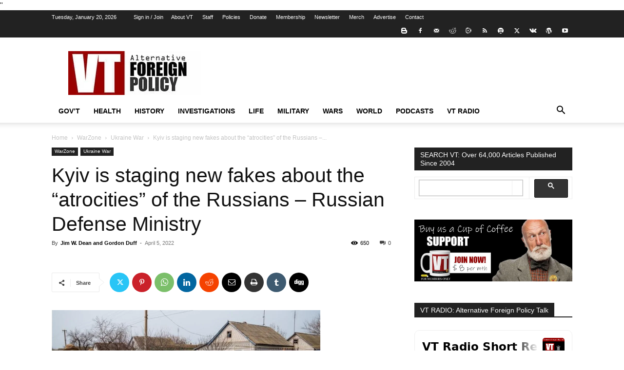

--- FILE ---
content_type: text/html; charset=UTF-8
request_url: https://veteranstoday.com/wp-admin/admin-ajax.php?td_theme_name=Newspaper&v=12.6.2
body_size: -197
content:
{"672467":650}